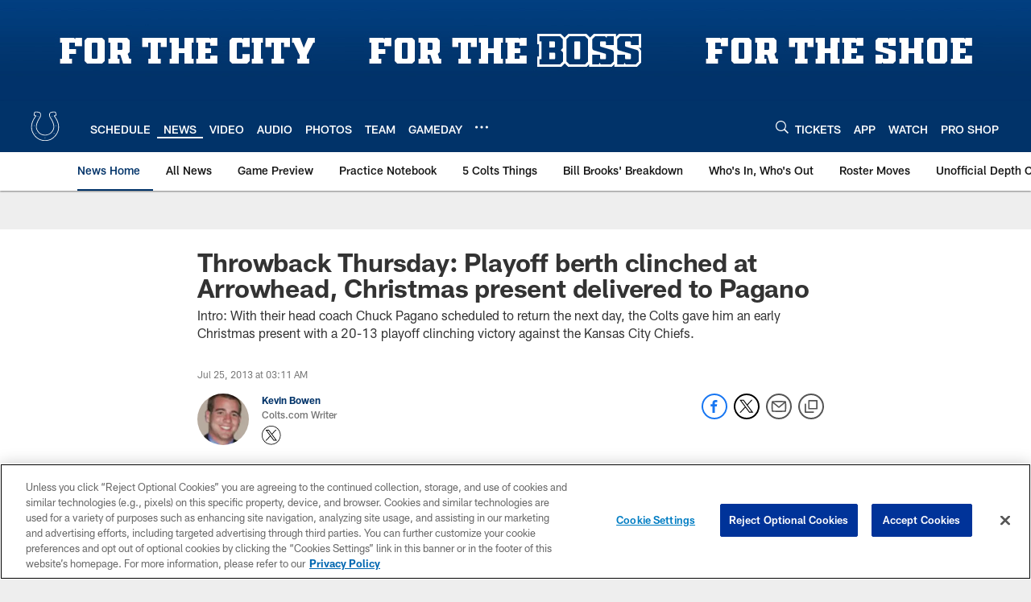

--- FILE ---
content_type: text/html; charset=utf-8
request_url: https://www.google.com/recaptcha/api2/aframe
body_size: 268
content:
<!DOCTYPE HTML><html><head><meta http-equiv="content-type" content="text/html; charset=UTF-8"></head><body><script nonce="UDlXgmJgTfypF6G4sUI5Kw">/** Anti-fraud and anti-abuse applications only. See google.com/recaptcha */ try{var clients={'sodar':'https://pagead2.googlesyndication.com/pagead/sodar?'};window.addEventListener("message",function(a){try{if(a.source===window.parent){var b=JSON.parse(a.data);var c=clients[b['id']];if(c){var d=document.createElement('img');d.src=c+b['params']+'&rc='+(localStorage.getItem("rc::a")?sessionStorage.getItem("rc::b"):"");window.document.body.appendChild(d);sessionStorage.setItem("rc::e",parseInt(sessionStorage.getItem("rc::e")||0)+1);localStorage.setItem("rc::h",'1769766523350');}}}catch(b){}});window.parent.postMessage("_grecaptcha_ready", "*");}catch(b){}</script></body></html>

--- FILE ---
content_type: text/javascript; charset=utf-8
request_url: https://auth-id.colts.com/accounts.webSdkBootstrap?apiKey=4_zw9zES1fXqsEoSXdU2dsJQ&pageURL=https%3A%2F%2Fwww.colts.com%2Fnews%2Fthrowback-thursday-playoff-berth-clinched-at-arrowhead-christmas-presen-10516152&sdk=js_latest&sdkBuild=18435&format=json
body_size: 415
content:
{
  "callId": "019c0e4dfff47697a5b50f9c23e30a46",
  "errorCode": 0,
  "apiVersion": 2,
  "statusCode": 200,
  "statusReason": "OK",
  "time": "2026-01-30T09:48:38.782Z",
  "hasGmid": "ver4"
}